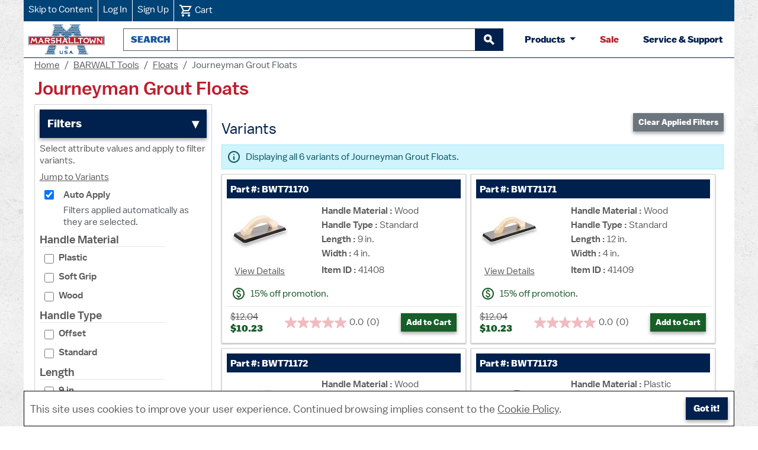

--- FILE ---
content_type: text/html; charset=utf-8
request_url: https://marshalltown.com/pro-4399-journeyman-grout-floats
body_size: 100758
content:



<!DOCTYPE html>
<html lang="en">
<head>    
    <!--Google Tag Manager Data Layer-->
    <script>
        window.dataLayer = window.dataLayer || [];
    </script>

    
<script>
    dataLayer.push({'accountType': 'guest'});
</script>
    
    
    
            <script>
                // Push variants list view event to dataLayer
                window.dataLayer.push({
                    'event': 'view_item_list',
                    'ecommerce': {
                        'item_list_name': 'variants - Journeyman Grout Floats',
                        'item_list_id': '4399',
                        'items': [{"item_name":"Journeyman Grout Floats","item_id":"41408","price":10.23,"item_variant":"BWT71170","item_brand":"MARSHALLTOWN","item_list_name":"variants - Journeyman Grout Floats","item_list_id":"4399","index":1},{"item_name":"Journeyman Grout Floats","item_id":"41409","price":10.23,"item_variant":"BWT71171","item_brand":"MARSHALLTOWN","item_list_name":"variants - Journeyman Grout Floats","item_list_id":"4399","index":2},{"item_name":"Journeyman Grout Floats","item_id":"41410","price":9.27,"item_variant":"BWT71172","item_brand":"MARSHALLTOWN","item_list_name":"variants - Journeyman Grout Floats","item_list_id":"4399","index":3},{"item_name":"Journeyman Grout Floats","item_id":"41411","price":9.27,"item_variant":"BWT71173","item_brand":"MARSHALLTOWN","item_list_name":"variants - Journeyman Grout Floats","item_list_id":"4399","index":4},{"item_name":"Journeyman Grout Floats","item_id":"41415","price":9.40,"item_variant":"BWT71177","item_brand":"MARSHALLTOWN","item_list_name":"variants - Journeyman Grout Floats","item_list_id":"4399","index":5},{"item_name":"Journeyman Grout Floats","item_id":"41416","price":9.40,"item_variant":"BWT71178","item_brand":"MARSHALLTOWN","item_list_name":"variants - Journeyman Grout Floats","item_list_id":"4399","index":6}]
                    }
                });
            </script>



    
    


        <!-- Google Tag Manager -->
        <script>
            (function(w,d,s,l,i){w[l]=w[l]||[];w[l].push({'gtm.start':
            new Date().getTime(),event:'gtm.js'});var f=d.getElementsByTagName(s)[0],
            j=d.createElement(s),dl=l!='dataLayer'?'&l='+l:'';j.async=true;j.src=
            'https://www.googletagmanager.com/gtm.js?id='+i+dl;f.parentNode.insertBefore(j,f);
            })(window,document,'script','dataLayer','GTM-MHNRL2D');
        </script>
        <!-- Facebook Meta Pixel -->


<script>
    !function(f,b,e,v,n,t,s)
    {if(f.fbq)return;n=f.fbq=function(){n.callMethod?
    n.callMethod.apply(n,arguments):n.queue.push(arguments)};
    if(!f._fbq)f._fbq=n;n.push=n;n.loaded=!0;n.version='2.0';
    n.queue=[];t=b.createElement(e);t.async=!0;
    t.src=v;s=b.getElementsByTagName(e)[0];
    s.parentNode.insertBefore(t,s)}(window, document,'script',
    'https://connect.facebook.net/en_US/fbevents.js');

    fbq('init', '1778275416372725');
    fbq('track', 'PageView');
</script>
<noscript>
    <img height="1" width="1" style="display:none" src="https://www.facebook.com/tr?id=1778275416372725&amp;ev=PageView&amp;noscript=1" alt=""/>
</noscript>


    <title>Journeyman Grout Floats - MARSHALLTOWN&#174;</title>

    
    
    

    <script type="application/ld+json">
    {
        "@context": "https://schema.org/",
        "@type": "ProductGroup",
        "name": "Journeyman Grout Floats",
        "description": "The BARWALT Journeyman Grout Floats are the ideal tiling tool to use for applying and smoothing grout. Choose from a variety of float styles, handle materials, and handle style to find the right fit for your next tiling project. ",
        "url": "https://marshalltown.com/pro-4399-journeyman-grout-floats",
        "brand": {
            "@type": "Brand",
            "name": "MARSHALLTOWN"
        },
        "productGroupID": "4399",

        "variesBy": [

            "Handle Material",
                
            "Handle Type",
                
            "Length",
                
            "Width"
                        ],
                    "hasVariant": [

            {
                "@type": "Product",
                "name": "Journeyman Grout Floats",

                "description": "The BARWALT Journeyman Grout Floats are the ideal tiling tool to use for applying and smoothing grout. Choose from a variety of float styles, handle materials, and handle style to find the right fit for your next tiling project. ",
                                    "sku": "41408",

                "gtin": "735883711704",
                    
                "mpn": "BWT71170",
                    
                "image": "https://marshalltown-ecommerce.azureedge.net/mtproductimages/41408_100_100.jpg",
                                    "url": "https://marshalltown.com/pro-4399-journeyman-grout-floats?variantItemId=41408",
                "brand": {
                    "@type": "Brand",
                    "name": "MARSHALLTOWN"
                },

                "additionalProperty": [
                    {
                                "@type": "PropertyValue",
                                "name": "Handle Material",
                                "value": "Wood"
                            },
                {
                                "@type": "PropertyValue",
                                "name": "Handle Type",
                                "value": "Standard"
                            },
                {
                                "@type": "PropertyValue",
                                "name": "Length",
                                "value": "9 in."
                            },
                {
                                "@type": "PropertyValue",
                                "name": "Width",
                                "value": "4 in."
                            }
                ],
                        
                "weight": {
                    "@type": "QuantitativeValue",
                    "value": 0.90,
                    "unitCode": "LBR"
                },
                    
                "depth": {
                    "@type": "QuantitativeValue",
                    "value": 9.10,
                    "unitCode": "INH"
                },
                "width": {
                    "@type": "QuantitativeValue",
                    "value": 4.20,
                    "unitCode": "INH"
                },
                "height": {
                    "@type": "QuantitativeValue",
                    "value": 3.75,
                    "unitCode": "INH"
                },
                                        "offers": {
                    "@type": "Offer",
                    "url": "https://marshalltown.com/pro-4399-journeyman-grout-floats?variantItemId=41408",
                    "priceCurrency": "USD",

                    "price": "10.23",
                                            "priceValidUntil": "2026-01-31",

                    "priceSpecification": {
                        "@type": "PriceSpecification",
                        "price": "12.04",
                        "priceType": "https://schema.org/StrikethroughPrice",
                        "priceCurrency": "USD"
                    },
                                                "availability": "https://schema.org/InStock",
                    "itemCondition": "https://schema.org/NewCondition",
                    "seller": {
                        "@type": "Organization",
                        "name": "MARSHALLTOWN"
                    },
                    "shippingDetails": [
                        {
                            "@type": "OfferShippingDetails",
                            "shippingDestination": {
                                "@type": "DefinedRegion",
                                "addressCountry": "US"
                            },
                            "weight": {
                                "@type":"QuantitativeValue",
                                "value": 0.90,
                                "unitCode": "LBR"
                            }
                        }
                    ],
                    "hasMerchantReturnPolicy": {
                        "@type": "MerchantReturnPolicy",
                        "applicableCountry": "US",
                        "returnPolicyCategory": "https://schema.org/MerchantReturnFiniteReturnWindow",
                        "merchantReturnDays": 30,
                        "refundType":"https://schema.org/FullRefund",
                        "returnMethod": "https://schema.org/ReturnByMail",
                        "returnFees": "https://schema.org/ReturnFeesCustomerResponsibility"
                    }
                }
            },
                
            {
                "@type": "Product",
                "name": "Journeyman Grout Floats",

                "description": "The BARWALT Journeyman Grout Floats are the ideal tiling tool to use for applying and smoothing grout. Choose from a variety of float styles, handle materials, and handle style to find the right fit for your next tiling project. ",
                                    "sku": "41409",

                "gtin": "735883711711",
                    
                "mpn": "BWT71171",
                    
                "image": "https://marshalltown-ecommerce.azureedge.net/mtproductimages/41409_100_100.jpg",
                                    "url": "https://marshalltown.com/pro-4399-journeyman-grout-floats?variantItemId=41409",
                "brand": {
                    "@type": "Brand",
                    "name": "MARSHALLTOWN"
                },

                "additionalProperty": [
                    {
                                "@type": "PropertyValue",
                                "name": "Handle Material",
                                "value": "Wood"
                            },
                {
                                "@type": "PropertyValue",
                                "name": "Handle Type",
                                "value": "Standard"
                            },
                {
                                "@type": "PropertyValue",
                                "name": "Length",
                                "value": "12 in."
                            },
                {
                                "@type": "PropertyValue",
                                "name": "Width",
                                "value": "4 in."
                            }
                ],
                        
                "weight": {
                    "@type": "QuantitativeValue",
                    "value": 0.83,
                    "unitCode": "LBR"
                },
                    
                "depth": {
                    "@type": "QuantitativeValue",
                    "value": 12.12,
                    "unitCode": "INH"
                },
                "width": {
                    "@type": "QuantitativeValue",
                    "value": 4.00,
                    "unitCode": "INH"
                },
                "height": {
                    "@type": "QuantitativeValue",
                    "value": 3.75,
                    "unitCode": "INH"
                },
                                        "offers": {
                    "@type": "Offer",
                    "url": "https://marshalltown.com/pro-4399-journeyman-grout-floats?variantItemId=41409",
                    "priceCurrency": "USD",

                    "price": "10.23",
                                            "priceValidUntil": "2026-01-31",

                    "priceSpecification": {
                        "@type": "PriceSpecification",
                        "price": "12.04",
                        "priceType": "https://schema.org/StrikethroughPrice",
                        "priceCurrency": "USD"
                    },
                                                "availability": "https://schema.org/InStock",
                    "itemCondition": "https://schema.org/NewCondition",
                    "seller": {
                        "@type": "Organization",
                        "name": "MARSHALLTOWN"
                    },
                    "shippingDetails": [
                        {
                            "@type": "OfferShippingDetails",
                            "shippingDestination": {
                                "@type": "DefinedRegion",
                                "addressCountry": "US"
                            },
                            "weight": {
                                "@type":"QuantitativeValue",
                                "value": 0.83,
                                "unitCode": "LBR"
                            }
                        }
                    ],
                    "hasMerchantReturnPolicy": {
                        "@type": "MerchantReturnPolicy",
                        "applicableCountry": "US",
                        "returnPolicyCategory": "https://schema.org/MerchantReturnFiniteReturnWindow",
                        "merchantReturnDays": 30,
                        "refundType":"https://schema.org/FullRefund",
                        "returnMethod": "https://schema.org/ReturnByMail",
                        "returnFees": "https://schema.org/ReturnFeesCustomerResponsibility"
                    }
                }
            },
                
            {
                "@type": "Product",
                "name": "Journeyman Grout Floats",

                "description": "The BARWALT Journeyman Grout Floats are the ideal tiling tool to use for applying and smoothing grout. Choose from a variety of float styles, handle materials, and handle style to find the right fit for your next tiling project. ",
                                    "sku": "41410",

                "gtin": "735883711728",
                    
                "mpn": "BWT71172",
                    
                "image": "https://marshalltown-ecommerce.azureedge.net/mtproductimages/41410_100_100.jpg",
                                    "url": "https://marshalltown.com/pro-4399-journeyman-grout-floats?variantItemId=41410",
                "brand": {
                    "@type": "Brand",
                    "name": "MARSHALLTOWN"
                },

                "additionalProperty": [
                    {
                                "@type": "PropertyValue",
                                "name": "Handle Material",
                                "value": "Wood"
                            },
                {
                                "@type": "PropertyValue",
                                "name": "Handle Type",
                                "value": "Offset"
                            },
                {
                                "@type": "PropertyValue",
                                "name": "Length",
                                "value": "12 in."
                            },
                {
                                "@type": "PropertyValue",
                                "name": "Width",
                                "value": "3 in."
                            }
                ],
                        
                "weight": {
                    "@type": "QuantitativeValue",
                    "value": 0.69,
                    "unitCode": "LBR"
                },
                    
                "depth": {
                    "@type": "QuantitativeValue",
                    "value": 12.12,
                    "unitCode": "INH"
                },
                "width": {
                    "@type": "QuantitativeValue",
                    "value": 3.75,
                    "unitCode": "INH"
                },
                "height": {
                    "@type": "QuantitativeValue",
                    "value": 3.12,
                    "unitCode": "INH"
                },
                                        "offers": {
                    "@type": "Offer",
                    "url": "https://marshalltown.com/pro-4399-journeyman-grout-floats?variantItemId=41410",
                    "priceCurrency": "USD",

                    "price": "9.27",
                                            "priceValidUntil": "2026-01-31",

                    "priceSpecification": {
                        "@type": "PriceSpecification",
                        "price": "10.90",
                        "priceType": "https://schema.org/StrikethroughPrice",
                        "priceCurrency": "USD"
                    },
                                                "availability": "https://schema.org/InStock",
                    "itemCondition": "https://schema.org/NewCondition",
                    "seller": {
                        "@type": "Organization",
                        "name": "MARSHALLTOWN"
                    },
                    "shippingDetails": [
                        {
                            "@type": "OfferShippingDetails",
                            "shippingDestination": {
                                "@type": "DefinedRegion",
                                "addressCountry": "US"
                            },
                            "weight": {
                                "@type":"QuantitativeValue",
                                "value": 0.69,
                                "unitCode": "LBR"
                            }
                        }
                    ],
                    "hasMerchantReturnPolicy": {
                        "@type": "MerchantReturnPolicy",
                        "applicableCountry": "US",
                        "returnPolicyCategory": "https://schema.org/MerchantReturnFiniteReturnWindow",
                        "merchantReturnDays": 30,
                        "refundType":"https://schema.org/FullRefund",
                        "returnMethod": "https://schema.org/ReturnByMail",
                        "returnFees": "https://schema.org/ReturnFeesCustomerResponsibility"
                    }
                }
            },
                
            {
                "@type": "Product",
                "name": "Journeyman Grout Floats",

                "description": "The BARWALT Journeyman Grout Floats are the ideal tiling tool to use for applying and smoothing grout. Choose from a variety of float styles, handle materials, and handle style to find the right fit for your next tiling project. ",
                                    "sku": "41411",

                "gtin": "735883711735",
                    
                "mpn": "BWT71173",
                    
                "image": "https://marshalltown-ecommerce.azureedge.net/mtproductimages/41411_100_100.jpg",
                                    "url": "https://marshalltown.com/pro-4399-journeyman-grout-floats?variantItemId=41411",
                "brand": {
                    "@type": "Brand",
                    "name": "MARSHALLTOWN"
                },

                "additionalProperty": [
                    {
                                "@type": "PropertyValue",
                                "name": "Handle Material",
                                "value": "Plastic"
                            },
                {
                                "@type": "PropertyValue",
                                "name": "Handle Type",
                                "value": "Offset"
                            },
                {
                                "@type": "PropertyValue",
                                "name": "Length",
                                "value": "9 in."
                            },
                {
                                "@type": "PropertyValue",
                                "name": "Width",
                                "value": "4 in."
                            }
                ],
                        
                "weight": {
                    "@type": "QuantitativeValue",
                    "value": 0.90,
                    "unitCode": "LBR"
                },
                    
                "depth": {
                    "@type": "QuantitativeValue",
                    "value": 11.75,
                    "unitCode": "INH"
                },
                "width": {
                    "@type": "QuantitativeValue",
                    "value": 3.75,
                    "unitCode": "INH"
                },
                "height": {
                    "@type": "QuantitativeValue",
                    "value": 3.50,
                    "unitCode": "INH"
                },
                                        "offers": {
                    "@type": "Offer",
                    "url": "https://marshalltown.com/pro-4399-journeyman-grout-floats?variantItemId=41411",
                    "priceCurrency": "USD",

                    "price": "9.27",
                                            "priceValidUntil": "2026-01-31",

                    "priceSpecification": {
                        "@type": "PriceSpecification",
                        "price": "10.90",
                        "priceType": "https://schema.org/StrikethroughPrice",
                        "priceCurrency": "USD"
                    },
                                                "availability": "https://schema.org/InStock",
                    "itemCondition": "https://schema.org/NewCondition",
                    "seller": {
                        "@type": "Organization",
                        "name": "MARSHALLTOWN"
                    },
                    "shippingDetails": [
                        {
                            "@type": "OfferShippingDetails",
                            "shippingDestination": {
                                "@type": "DefinedRegion",
                                "addressCountry": "US"
                            },
                            "weight": {
                                "@type":"QuantitativeValue",
                                "value": 0.90,
                                "unitCode": "LBR"
                            }
                        }
                    ],
                    "hasMerchantReturnPolicy": {
                        "@type": "MerchantReturnPolicy",
                        "applicableCountry": "US",
                        "returnPolicyCategory": "https://schema.org/MerchantReturnFiniteReturnWindow",
                        "merchantReturnDays": 30,
                        "refundType":"https://schema.org/FullRefund",
                        "returnMethod": "https://schema.org/ReturnByMail",
                        "returnFees": "https://schema.org/ReturnFeesCustomerResponsibility"
                    }
                }
            },
                
            {
                "@type": "Product",
                "name": "Journeyman Grout Floats",

                "description": "The BARWALT Journeyman Grout Floats are the ideal tiling tool to use for applying and smoothing grout. Choose from a variety of float styles, handle materials, and handle style to find the right fit for your next tiling project. ",
                                    "sku": "41415",

                "gtin": "735883711773",
                    
                "mpn": "BWT71177",
                    
                "image": "https://marshalltown-ecommerce.azureedge.net/mtproductimages/41415_100_100.jpg",
                                    "url": "https://marshalltown.com/pro-4399-journeyman-grout-floats?variantItemId=41415",
                "brand": {
                    "@type": "Brand",
                    "name": "MARSHALLTOWN"
                },

                "additionalProperty": [
                    {
                                "@type": "PropertyValue",
                                "name": "Handle Material",
                                "value": "Soft Grip"
                            },
                {
                                "@type": "PropertyValue",
                                "name": "Handle Type",
                                "value": "Offset"
                            },
                {
                                "@type": "PropertyValue",
                                "name": "Length",
                                "value": "12 in."
                            },
                {
                                "@type": "PropertyValue",
                                "name": "Width",
                                "value": "3 in."
                            }
                ],
                        
                "weight": {
                    "@type": "QuantitativeValue",
                    "value": 0.90,
                    "unitCode": "LBR"
                },
                    
                "depth": {
                    "@type": "QuantitativeValue",
                    "value": 17.90,
                    "unitCode": "INH"
                },
                "width": {
                    "@type": "QuantitativeValue",
                    "value": 12.00,
                    "unitCode": "INH"
                },
                "height": {
                    "@type": "QuantitativeValue",
                    "value": 1.20,
                    "unitCode": "INH"
                },
                                        "offers": {
                    "@type": "Offer",
                    "url": "https://marshalltown.com/pro-4399-journeyman-grout-floats?variantItemId=41415",
                    "priceCurrency": "USD",

                    "price": "9.40",
                                            "priceValidUntil": "2026-01-31",

                    "priceSpecification": {
                        "@type": "PriceSpecification",
                        "price": "11.06",
                        "priceType": "https://schema.org/StrikethroughPrice",
                        "priceCurrency": "USD"
                    },
                                                "availability": "https://schema.org/InStock",
                    "itemCondition": "https://schema.org/NewCondition",
                    "seller": {
                        "@type": "Organization",
                        "name": "MARSHALLTOWN"
                    },
                    "shippingDetails": [
                        {
                            "@type": "OfferShippingDetails",
                            "shippingDestination": {
                                "@type": "DefinedRegion",
                                "addressCountry": "US"
                            },
                            "weight": {
                                "@type":"QuantitativeValue",
                                "value": 0.90,
                                "unitCode": "LBR"
                            }
                        }
                    ],
                    "hasMerchantReturnPolicy": {
                        "@type": "MerchantReturnPolicy",
                        "applicableCountry": "US",
                        "returnPolicyCategory": "https://schema.org/MerchantReturnFiniteReturnWindow",
                        "merchantReturnDays": 30,
                        "refundType":"https://schema.org/FullRefund",
                        "returnMethod": "https://schema.org/ReturnByMail",
                        "returnFees": "https://schema.org/ReturnFeesCustomerResponsibility"
                    }
                }
            },
                
            {
                "@type": "Product",
                "name": "Journeyman Grout Floats",

                "description": "The BARWALT Journeyman Grout Floats are the ideal tiling tool to use for applying and smoothing grout. Choose from a variety of float styles, handle materials, and handle style to find the right fit for your next tiling project. ",
                                    "sku": "41416",

                "gtin": "735883711780",
                    
                "mpn": "BWT71178",
                    
                "image": "https://marshalltown-ecommerce.azureedge.net/mtproductimages/41416_100_100.jpg",
                                    "url": "https://marshalltown.com/pro-4399-journeyman-grout-floats?variantItemId=41416",
                "brand": {
                    "@type": "Brand",
                    "name": "MARSHALLTOWN"
                },

                "additionalProperty": [
                    {
                                "@type": "PropertyValue",
                                "name": "Handle Material",
                                "value": "Soft Grip"
                            },
                {
                                "@type": "PropertyValue",
                                "name": "Handle Type",
                                "value": "Offset"
                            },
                {
                                "@type": "PropertyValue",
                                "name": "Length",
                                "value": "11.5 in."
                            },
                {
                                "@type": "PropertyValue",
                                "name": "Width",
                                "value": "2.75 in."
                            }
                ],
                        
                "weight": {
                    "@type": "QuantitativeValue",
                    "value": 0.90,
                    "unitCode": "LBR"
                },
                    
                "depth": {
                    "@type": "QuantitativeValue",
                    "value": 11.50,
                    "unitCode": "INH"
                },
                "width": {
                    "@type": "QuantitativeValue",
                    "value": 4.00,
                    "unitCode": "INH"
                },
                "height": {
                    "@type": "QuantitativeValue",
                    "value": 1.30,
                    "unitCode": "INH"
                },
                                        "offers": {
                    "@type": "Offer",
                    "url": "https://marshalltown.com/pro-4399-journeyman-grout-floats?variantItemId=41416",
                    "priceCurrency": "USD",

                    "price": "9.40",
                                            "priceValidUntil": "2026-01-31",

                    "priceSpecification": {
                        "@type": "PriceSpecification",
                        "price": "11.06",
                        "priceType": "https://schema.org/StrikethroughPrice",
                        "priceCurrency": "USD"
                    },
                                                "availability": "https://schema.org/InStock",
                    "itemCondition": "https://schema.org/NewCondition",
                    "seller": {
                        "@type": "Organization",
                        "name": "MARSHALLTOWN"
                    },
                    "shippingDetails": [
                        {
                            "@type": "OfferShippingDetails",
                            "shippingDestination": {
                                "@type": "DefinedRegion",
                                "addressCountry": "US"
                            },
                            "weight": {
                                "@type":"QuantitativeValue",
                                "value": 0.90,
                                "unitCode": "LBR"
                            }
                        }
                    ],
                    "hasMerchantReturnPolicy": {
                        "@type": "MerchantReturnPolicy",
                        "applicableCountry": "US",
                        "returnPolicyCategory": "https://schema.org/MerchantReturnFiniteReturnWindow",
                        "merchantReturnDays": 30,
                        "refundType":"https://schema.org/FullRefund",
                        "returnMethod": "https://schema.org/ReturnByMail",
                        "returnFees": "https://schema.org/ReturnFeesCustomerResponsibility"
                    }
                }
            }
                        ],
        "offers": {
            "@type": "AggregateOffer",
            "priceCurrency": "USD",
            "offerCount": 6,

            "lowPrice": "10.90",
            "highPrice": "12.04",
                                "seller": {
                "@type": "Organization",
                "name": "MARSHALLTOWN",
                "url": "https://marshalltown.com",
                "logo": "https://marshalltown.com/images/logos/marshalltown-primary.png",
                "sameAs": [
                    "https://www.facebook.com/MarshalltownCompany",
                    "https://twitter.com/MARSHALLTOWN_US",
                    "https://www.instagram.com/marshalltowncompany/",
                    "https://www.youtube.com/user/MarshalltownCompany"
                ]
            }
        }
    }
    </script>




    <meta http-equiv="content-type" content="text/html;charset=UTF-8;">
    <meta name="description" content="The BARWALT Journeyman Floats are the ideal tiling tool to use for applying and smoothing grout.">
    <meta name="keywords" content="BARWALT Journeyman Float, Float, Tile Float, Tiling Tools">
    <meta name="viewport" content="width=device-width, initial-scale=1">
    <meta name="robots" content="index, follow, max-image-preview:large, max-snippet:-1, max-video-preview:-1">
    <meta property="og:image" content="https://marshalltown.com/images/logos/marshalltown-open-graph.jpeg">
    <meta property="og:image:alt " content="MARSHALLTOWN logo featuring a large 'M' in blue and the brand name 'MARSHALLTOWN' in bold red lettering across the center, with 'U.S.A.' underneath.">
    <meta name="twitter:image" content="https://marshalltown.com/images/logos/marshalltown-open-graph.webp">
    <meta name="twitter:card" content="summary_large_image">
    <meta name="twitter:site" content="@MARSHALLTOWN_US">
    <meta name="twitter:creator" content="@MARSHALLTOWN_US">
    <meta name="twitter:title" content="MARSHALLTOWN® - Professional Quality Tools for All">
    <meta name="twitter:image:alt " content="MARSHALLTOWN logo featuring a large 'M' in blue and the brand name 'MARSHALLTOWN' in bold red lettering across the center, with 'U.S.A.' underneath.">
    <meta name="twitter:domain" content="marshalltown.com">

    <link href="/videoplayer/build/ableplayer.min.css" rel="stylesheet" type="text/css" />
<link href="/imagegallery/carousel.thumbs.css" rel="stylesheet" type="text/css" />
<link href="/imagegallery/carousel.css" rel="stylesheet" type="text/css" />
<link href="/imagegallery/fancybox.css" rel="stylesheet" type="text/css" />
<link href="/lib/jquery-ui/jquery-ui-1.12.1.custom/jquery-ui.min.css" rel="stylesheet" type="text/css" />
<link href="/scss/mt.min.css?v=2026.01.20.2" rel="stylesheet" type="text/css" />
<link href="/css/mt-styles.css?v=2026.01.20.2" rel="stylesheet" type="text/css" />
<link href="/css/mt-print.css?v=2026.01.20.2" rel="stylesheet" type="text/css" media="print"/>

    <script src="/js/mt-google-analytics.js?v=2026.01.20.2"></script>

    

    <link rel="shortcut icon" href="/images/primary-marshalltown-favicon.ico" type="image/x-icon">
    <link rel="manifest" href="/manifest.json">
    <link rel="apple-touch-icon" sizes="114x114" href="/images/pwa/marshalltown-primary-icon-144x144.png">
    <link rel="apple-touch-icon" sizes="192x192" href="/images/pwa/marshalltown-primary-192x192.png">
    <link rel="apple-touch-icon" sizes="256x256" href="/images/pwa/marshalltown-primary-256x256.png">
    <link rel="apple-touch-icon" sizes="512x512" href="/images/pwa/marshalltown-metal-512x512.png">
    <link rel="apple-touch-icon" sizes="1024x1024" href="/images/pwa/marshalltown-metal-1024x1024.png">
    <meta name="apple-mobile-web-app-capable" content="yes">
    <meta name="apple-mobile-web-app-status-bar-style" content="default">
    <meta name="apple-mobile-web-app-title" content="MARSHALLTOWN">
    <meta name="mobile-web-app-capable" content="yes">
    <meta name="theme-color" content="#004377">
    <meta name="application-name" content="MARSHALLTOWN">

    

        <style>
            .header-links-wrapper,
            .header.minimum-layout,
            .trusted-store {
                background-color: #004377 !important;
            }
        </style>
    <script src="https://challenges.cloudflare.com/turnstile/v0/api.js" async defer></script>

        <script async src="https://apps.bazaarvoice.com/deployments/marshalltown/main_site/production/en_US/bv.js"></script>

    
    
    


</head>
<body>

    <noscript>
        <iframe src="https://www.googletagmanager.com/ns.html?id=GTM-MHNRL2D"
                height="0" width="0" style="display:none;visibility:hidden">
        </iframe>
    </noscript>














<header id="top">
    
<div class="header-links-wrapper">
    <nav aria-label="account and cart links" class="header-links">
        <a href="#main">Skip to Content</a>

            <a href="/login">Log In</a>
            <a href="/signup">Sign Up</a>

        <a href="/cart">
            <img src="/icons/cart.svg" alt="" height="24" width="24" />
            <span>
                Cart

            </span>
        </a>
    </nav>
</div>

    <nav aria-label="search and products" class="header px-2">
        <a class="mt-header-logo mx-auto ms-md-0 me-md-2" href="/">
            <img alt="MARSHALLTOWN homepage" src="/images/logos/marshalltown-primary.png" width="129" height="51">
        </a>
        <div class="search-box store-search-box" style="max-width: 655px; min-width: 250px;">
            
<form method="get" id="small-search-box-form" action="/search">
    <div id="underneath" style="position: relative; left: 0; top: 0"></div>
    <div class="input-group">
        <label id="azure-autocomplete-label" for="azure-autocomplete" class="input-group-text">Search</label>
        <input id="azure-autocomplete" type="text" class="form-control" name="q" maxlength="100" role="combobox"
               aria-autocomplete="list"
               aria-haspopup="true"
               aria-expanded="false"
               aria-controls="ui-id-1" />
        <button id="btnSubmit" type="submit" class="btn btn-primary btn-outline-secondary" aria-label="begin search">
            <svg xmlns="http://www.w3.org/2000/svg" height="1.4em" viewBox="0 0 24 24" width="1.4em" fill="#FFFFFF" aria-hidden="true" focusable="false">
                <path aria-hidden="true" d="M0 0h24v24H0z" fill="none" />
                <path aria-hidden="true" d="M15.5 14h-.79l-.28-.27C15.41 12.59 16 11.11 16 9.5 16 5.91 13.09 3 9.5 3S3 5.91 3 9.5 5.91 16 9.5 16c1.61 0 3.09-.59 4.23-1.57l.27.28v.79l5 4.99L20.49 19l-4.99-5zm-6 0C7.01 14 5 11.99 5 9.5S7.01 5 9.5 5 14 7.01 14 9.5 11.99 14 9.5 14z"
                      stroke="white" stroke-width="2" />
            </svg>
        </button>
    </div>
</form>

        </div>

        
<div class="btn-group btn-products-group">
    <button class="btn btn-products dropdown-toggle" type="button" data-bs-toggle="dropdown" aria-haspopup="true" aria-expanded="false">
        Products
    </button>
    <div class="dropdown-menu header-category-menu shadow-4">
        <ul class="top-menu">
                        <li>
                            <a href="/cat-1260-archaeology">
                                Archaeology Tools
                            </a>
                        </li>
                        <li>
                            <a href="/cat-1229-asphalt">
                                Asphalt Tools
                            </a>
                        </li>
                        <li>
                            <a href="/cat-1783-barwalt-tools">
                                BARWALT Tools
                            </a>
                        </li>
                        <li>
                            <a href="/cat-1228-concrete">
                                Concrete Tools
                            </a>
                        </li>
                        <li>
                            <a href="/cat-1638-customizable-items">
                                Customizable Items
                            </a>
                        </li>
                        <li>
                            <a href="/cat-1872-dalluge-tools">
                                DALLUGE Tools
                            </a>
                        </li>
                        <li>
                            <a href="/cat-1864-dasco-pro-tools">
                                DASCO PRO Tools
                            </a>
                        </li>
                        <li>
                            <a href="/cat-1230-drywall-plastering-tools">
                                Drywall &amp; Plastering Tools
                            </a>
                        </li>
                        <li>
                            <a href="/cat-1232-eifs">
                                EIFS Tools
                            </a>
                        </li>
                        <li>
                            <a href="/cat-1231-flooring-tiling">
                                Flooring &amp; Tiling Tools
                            </a>
                        </li>
                        <li>
                            <a href="/cat-1226-masonry">
                                Masonry Tools
                            </a>
                        </li>
                        <li>
                            <a href="/cat-1467-merchandisegear">
                                Merchandise/Gear
                            </a>
                        </li>
                        <li>
                            <a href="/cat-1233-miscellaneous">
                                Miscellaneous Tools
                            </a>
                        </li>
                        <li>
                            <a href="/cat-1227-mixers">
                                Mixers
                            </a>
                        </li>
                        <li>
                            <a href="/newproducts">New Products</a>
                        </li>
                        <li>
                            <a href="/cat-1264-paint-wallcovering">
                                Paint &amp; Wallcovering Tools
                            </a>
                        </li>
                        <li>
                            <a href="/cat-1979-precast-tools">
                                Precast Tools
                            </a>
                        </li>
                        <li>
                            <a href="/cat-1540-software">
                                Software
                            </a>
                        </li>
                        <li>
                            <a href="/cat-1876-vaughan-tools">
                                VAUGHAN Tools
                            </a>
                        </li>
                        <li>
                            <a href="/cat-1661-wal-board-tools">
                                WAL-BOARD TOOLS
                            </a>
                        </li>
                        <li>
                            <a href="/cat-1619-winter-tools">
                                Winter Tools
                            </a>
                        </li>
        </ul>
    </div>
</div>

    <a class="btn-like mt-text-red" href="/sale">Sale</a>


        <a href="/contactus" class="btn-like mt-text-blue">Service & Support</a>
    </nav>
</header>


    
<nav aria-label="breadcrumb" class="breadcrumb-wrapper">
    <ol class="breadcrumb">
        <li class="breadcrumb-item">
            <a class="underline" href="/">Home</a>
        </li>

                <li class="breadcrumb-item">
                    <a href="https://marshalltown.com/cat-1783-barwalt-tools" class="underline">BARWALT Tools</a>
                </li>
                <li class="breadcrumb-item">
                    <a href="https://marshalltown.com/cat-1806-floats" class="underline">Floats</a>
                </li>
                <li class="breadcrumb-item active" aria-current="page">Journeyman Grout Floats</li>
    </ol>
</nav>

<!-- Schema.org breadcrumb markup for SEO -->
<script type="application/ld+json">
    {
        "@context": "https://schema.org",
        "@type": "BreadcrumbList",
        "itemListElement": [
            {
                "@type": "ListItem",
                "position": 1,
                "name": "Home",
                "item": "https://marshalltown.com/"
            }
            
,

                    {
                        "@type": "ListItem",
                        "position": 2,
                        "name": "BARWALT Tools",
                        "item": "https://marshalltown.com/cat-1783-barwalt-tools"
                    }
                    ,
                
                    {
                        "@type": "ListItem",
                        "position": 3,
                        "name": "Floats",
                        "item": "https://marshalltown.com/cat-1806-floats"
                    }
                    ,
                
                    {
                        "@type": "ListItem",
                        "position": 4,
                        "name": "Journeyman Grout Floats",
                        "item": "https://marshalltown.com/pro-4399-journeyman-grout-floats"
                    }
                    
                        ]
    }
</script>


<div class="main-wrapper">
    

    <main id="main">
        




<div class="page">
    <h1>Journeyman Grout Floats</h1>
    <div class="mt-variants-list">
        <section id="filters" class="mt-variants-list__filters" aria-label="product variant filters">
            <div class="mt-variants-list__filter-wrap">
                <form data-variantslist="filter-form" method="post" action="/pro-4399-journeyman-grout-floats">
                    <input type="hidden" name="productId" value="4399">
                    <button data-expandable="filters-collapsable" aria-expanded="true" type="button"
                            class="btn btn-primary w-100 mb-2 d-flex justify-content-between align-items-center" style="font-size: 1.2em;">
                        Filters <span class="expandable-icon" style="font-size: 1.2em;"></span>
                    </button>
                    <div id="filters-collapsable" aria-hidden="false" class="expandable">
                        <p class="mb-2">
                            Select attribute values and apply to filter variants.
                        </p>
                        <div class="mb-2">
                            <a href="#variants" class="underline">Jump to Variants</a>
                        </div>
                        <div class="form-check form-switch form-group">
                            <input id="autoApplySwitch" name="autoApplyFilters" type="checkbox" value="true" class="form-check-input"
                                   aria-describedby="autoApplyHelp" data-variantslist="auto-apply-switch" checked>
                            <label class="form-check-label mb-0" for="autoApplySwitch">Auto Apply</label>
                            <div id="autoApplyHelp" class="form-text text-muted" aria-live="polite">
Filters applied automatically as they are selected.                            </div>
                        </div>

                            <fieldset>
                                <legend class="mt-variants-list__filters-legend">Handle Material</legend>

                                    <div class="mt-variants-list__filters-form-group form-group form-check">
                                        <input name="filters[0].ValueId" value="16600" type="hidden">
                                        <input name="filters[0].AttributeId" value="4462" type="hidden">
                                        <input name="filters[0].AttributeName" value="Handle Material" type="hidden">
                                        <input name="filters[0].ProductId" value="4399" type="hidden">
                                        <input id="Filters_[0]__IsSelected" name="filters[0].IsSelected" data-variantslist="attribute-value-checkbox" type="checkbox"
                                               class="form-check-input" value="true" >
                                        <label for="Filters_[0]__IsSelected" class="form-check-label" style="line-height: 1.5em; margin-top: -.1em;">
                                            Plastic
                                        </label>
                                    </div>
                                    <div class="mt-variants-list__filters-form-group form-group form-check">
                                        <input name="filters[1].ValueId" value="16568" type="hidden">
                                        <input name="filters[1].AttributeId" value="4462" type="hidden">
                                        <input name="filters[1].AttributeName" value="Handle Material" type="hidden">
                                        <input name="filters[1].ProductId" value="4399" type="hidden">
                                        <input id="Filters_[1]__IsSelected" name="filters[1].IsSelected" data-variantslist="attribute-value-checkbox" type="checkbox"
                                               class="form-check-input" value="true" >
                                        <label for="Filters_[1]__IsSelected" class="form-check-label" style="line-height: 1.5em; margin-top: -.1em;">
                                            Soft Grip
                                        </label>
                                    </div>
                                    <div class="mt-variants-list__filters-form-group form-group form-check">
                                        <input name="filters[2].ValueId" value="16617" type="hidden">
                                        <input name="filters[2].AttributeId" value="4462" type="hidden">
                                        <input name="filters[2].AttributeName" value="Handle Material" type="hidden">
                                        <input name="filters[2].ProductId" value="4399" type="hidden">
                                        <input id="Filters_[2]__IsSelected" name="filters[2].IsSelected" data-variantslist="attribute-value-checkbox" type="checkbox"
                                               class="form-check-input" value="true" >
                                        <label for="Filters_[2]__IsSelected" class="form-check-label" style="line-height: 1.5em; margin-top: -.1em;">
                                            Wood
                                        </label>
                                    </div>
                            </fieldset>
                            <fieldset>
                                <legend class="mt-variants-list__filters-legend">Handle Type</legend>

                                    <div class="mt-variants-list__filters-form-group form-group form-check">
                                        <input name="filters[3].ValueId" value="16562" type="hidden">
                                        <input name="filters[3].AttributeId" value="4458" type="hidden">
                                        <input name="filters[3].AttributeName" value="Handle Type" type="hidden">
                                        <input name="filters[3].ProductId" value="4399" type="hidden">
                                        <input id="Filters_[3]__IsSelected" name="filters[3].IsSelected" data-variantslist="attribute-value-checkbox" type="checkbox"
                                               class="form-check-input" value="true" >
                                        <label for="Filters_[3]__IsSelected" class="form-check-label" style="line-height: 1.5em; margin-top: -.1em;">
                                            Offset
                                        </label>
                                    </div>
                                    <div class="mt-variants-list__filters-form-group form-group form-check">
                                        <input name="filters[4].ValueId" value="16630" type="hidden">
                                        <input name="filters[4].AttributeId" value="4458" type="hidden">
                                        <input name="filters[4].AttributeName" value="Handle Type" type="hidden">
                                        <input name="filters[4].ProductId" value="4399" type="hidden">
                                        <input id="Filters_[4]__IsSelected" name="filters[4].IsSelected" data-variantslist="attribute-value-checkbox" type="checkbox"
                                               class="form-check-input" value="true" >
                                        <label for="Filters_[4]__IsSelected" class="form-check-label" style="line-height: 1.5em; margin-top: -.1em;">
                                            Standard
                                        </label>
                                    </div>
                            </fieldset>
                            <fieldset>
                                <legend class="mt-variants-list__filters-legend">Length</legend>

                                    <div class="mt-variants-list__filters-form-group form-group form-check">
                                        <input name="filters[5].ValueId" value="16614" type="hidden">
                                        <input name="filters[5].AttributeId" value="4465" type="hidden">
                                        <input name="filters[5].AttributeName" value="Length" type="hidden">
                                        <input name="filters[5].ProductId" value="4399" type="hidden">
                                        <input id="Filters_[5]__IsSelected" name="filters[5].IsSelected" data-variantslist="attribute-value-checkbox" type="checkbox"
                                               class="form-check-input" value="true" >
                                        <label for="Filters_[5]__IsSelected" class="form-check-label" style="line-height: 1.5em; margin-top: -.1em;">
                                            9&nbsp;in.
                                        </label>
                                    </div>
                                    <div class="mt-variants-list__filters-form-group form-group form-check">
                                        <input name="filters[6].ValueId" value="16653" type="hidden">
                                        <input name="filters[6].AttributeId" value="4465" type="hidden">
                                        <input name="filters[6].AttributeName" value="Length" type="hidden">
                                        <input name="filters[6].ProductId" value="4399" type="hidden">
                                        <input id="Filters_[6]__IsSelected" name="filters[6].IsSelected" data-variantslist="attribute-value-checkbox" type="checkbox"
                                               class="form-check-input" value="true" >
                                        <label for="Filters_[6]__IsSelected" class="form-check-label" style="line-height: 1.5em; margin-top: -.1em;">
                                            11 &frac12;&nbsp;in.
                                        </label>
                                    </div>
                                    <div class="mt-variants-list__filters-form-group form-group form-check">
                                        <input name="filters[7].ValueId" value="16594" type="hidden">
                                        <input name="filters[7].AttributeId" value="4465" type="hidden">
                                        <input name="filters[7].AttributeName" value="Length" type="hidden">
                                        <input name="filters[7].ProductId" value="4399" type="hidden">
                                        <input id="Filters_[7]__IsSelected" name="filters[7].IsSelected" data-variantslist="attribute-value-checkbox" type="checkbox"
                                               class="form-check-input" value="true" >
                                        <label for="Filters_[7]__IsSelected" class="form-check-label" style="line-height: 1.5em; margin-top: -.1em;">
                                            12&nbsp;in.
                                        </label>
                                    </div>
                            </fieldset>
                            <fieldset>
                                <legend class="mt-variants-list__filters-legend">Width</legend>

                                    <div class="mt-variants-list__filters-form-group form-group form-check">
                                        <input name="filters[8].ValueId" value="16639" type="hidden">
                                        <input name="filters[8].AttributeId" value="4476" type="hidden">
                                        <input name="filters[8].AttributeName" value="Width" type="hidden">
                                        <input name="filters[8].ProductId" value="4399" type="hidden">
                                        <input id="Filters_[8]__IsSelected" name="filters[8].IsSelected" data-variantslist="attribute-value-checkbox" type="checkbox"
                                               class="form-check-input" value="true" >
                                        <label for="Filters_[8]__IsSelected" class="form-check-label" style="line-height: 1.5em; margin-top: -.1em;">
                                            2 &frac34;&nbsp;in.
                                        </label>
                                    </div>
                                    <div class="mt-variants-list__filters-form-group form-group form-check">
                                        <input name="filters[9].ValueId" value="16580" type="hidden">
                                        <input name="filters[9].AttributeId" value="4476" type="hidden">
                                        <input name="filters[9].AttributeName" value="Width" type="hidden">
                                        <input name="filters[9].ProductId" value="4399" type="hidden">
                                        <input id="Filters_[9]__IsSelected" name="filters[9].IsSelected" data-variantslist="attribute-value-checkbox" type="checkbox"
                                               class="form-check-input" value="true" >
                                        <label for="Filters_[9]__IsSelected" class="form-check-label" style="line-height: 1.5em; margin-top: -.1em;">
                                            3&nbsp;in.
                                        </label>
                                    </div>
                                    <div class="mt-variants-list__filters-form-group form-group form-check">
                                        <input name="filters[10].ValueId" value="16564" type="hidden">
                                        <input name="filters[10].AttributeId" value="4476" type="hidden">
                                        <input name="filters[10].AttributeName" value="Width" type="hidden">
                                        <input name="filters[10].ProductId" value="4399" type="hidden">
                                        <input id="Filters_[10]__IsSelected" name="filters[10].IsSelected" data-variantslist="attribute-value-checkbox" type="checkbox"
                                               class="form-check-input" value="true" >
                                        <label for="Filters_[10]__IsSelected" class="form-check-label" style="line-height: 1.5em; margin-top: -.1em;">
                                            4&nbsp;in.
                                        </label>
                                    </div>
                            </fieldset>

                        <div class="mt-variants-list__filters-button-group button-group" style="display: flex; flex-direction: row-reverse; justify-content: space-between;">
                            <button type="submit" name="applyFilterOption" value="Apply" class="btn btn-sm btn-success">
                                Apply Filters
                            </button>
                            <button type="submit" name="applyFilterOption" value="Clear" class="btn btn-sm btn-secondary">
                                Clear Applied Filters
                            </button>
                        </div>
                    </div>
                <input name="__RequestVerificationToken" type="hidden" value="CfDJ8FpXKgq3XsxNldGSsYIsgT_IRqmJN4AStq4Lor-i0st6yDCAQ34TrbSIFh3na1YSDa3Ap6ot2z7hLYVVyGll_zWZN5B-LnBEKq2GTs53SiIXT_p9GgfURMptRItauwinxyHlZs_jbedr4SClOdxFnhw" /></form>
            </div>
        </section>
        <section id="variants" class="mt-variants-list__variants" aria-label="variants list">
            <div class="mt-title-flex">
                <h2 class="mtvh2bv">Variants</h2>
                <form data-variantslist="filter-form" method="post" action="/pro-4399-journeyman-grout-floats">
                    <input type="hidden" name="productId" value="4399">
                    <button type="submit" name="applyFilterOption" value="Clear" class="btn btn-sm btn-secondary">
                        Clear Applied Filters
                    </button>
                <input name="__RequestVerificationToken" type="hidden" value="CfDJ8FpXKgq3XsxNldGSsYIsgT_IRqmJN4AStq4Lor-i0st6yDCAQ34TrbSIFh3na1YSDa3Ap6ot2z7hLYVVyGll_zWZN5B-LnBEKq2GTs53SiIXT_p9GgfURMptRItauwinxyHlZs_jbedr4SClOdxFnhw" /></form>
            </div>
            <div id="filterAlert" role="alert" aria-live="polite">
                

<div class="alert alert-info ">
        <img src="/icons/info.svg" alt="" height="24" width="24" class="alert__icon" />
        <span> Displaying all 6 variants of Journeyman Grout Floats.</span>
</div>
            </div>
            <div class="mt-variants-list-wrapper">
                <div id="variantsList">
                    

<ul class="variant-box-container">

<li class="variant-box-wrapper shadow-1">
    <div class="variant-box">
        <div id="description-41408" class="description">
            <div id="part-number-41408" class="title">
                Part #: BWT71170
            </div>
            <div id="details-41408" class="picture-attributes">
                <a aria-describedby="part-number-41408" class="picture text-center underline" href="/pro-4399-journeyman-grout-floats?variantItemId=41408">
                    <img src="https://marshalltown-ecommerce.azureedge.net/mtproductimages/41408_100_100.jpg" width="100" height="100" alt="" class="mb-1">
                    View Details
                </a>
                <ul class="attribute-info">
                        <li>
                            <span class="label-like">Handle Material : </span> Wood
                        </li>
                        <li>
                            <span class="label-like">Handle Type : </span> Standard
                        </li>
                        <li>
                            <span class="label-like">Length : </span> 9&nbsp;in.
                        </li>
                        <li>
                            <span class="label-like">Width : </span> 4&nbsp;in.
                        </li>

                    <li class="mt-1">
                        <span class="label-like">Item ID : </span> 41408
                    </li>

                </ul>
            </div>
        </div>
        
<div class="text-left">







<div class="alert alert-success mt-alert-quiet">
        <img src="/icons/paid.svg" alt="" height="24" width="24" class="alert__icon" />
        <span> 15% off promotion.</span>
</div>

</div>
        <div class="variant-box_price">
                <div id="price-41408" class="price">
                    <del class="me-2">
                        <span class="visually-hidden">original price: </span>$12.04
                    </del>
                    <br/>
                    <span class="visually-hidden">discount price: </span><strong class="text-success">$10.23</strong>
                </div>

            <!-- Bazaarvoice Inline Rating -->
            <div data-bv-show="inline_rating"
                 data-bv-product-id="41408"
                 data-bv-redirect-url="/pro-4399-journeyman-grout-floats?variantItemId=41408">
            </div>

                <form method="post" data-variant-name="Journeyman Grout Floats" data-variant-id="41408" data-variant-price="10.23" data-variant-partnumber="BWT71170" data-variant-quantity="1" style="flex: 0 0 auto;" action="/addtocart">
                    <input name="productId" value="4399" type="hidden">
                    <input name="itemId" value="41408" type="hidden">
                    <input name="quantity" value="1" type="hidden">

                        <button type="submit" class="btn btn-sm btn-success"
                                aria-describedby="part-number-41408 price-41408">
                            Add to Cart
                        </button>
                <input name="__RequestVerificationToken" type="hidden" value="CfDJ8FpXKgq3XsxNldGSsYIsgT_IRqmJN4AStq4Lor-i0st6yDCAQ34TrbSIFh3na1YSDa3Ap6ot2z7hLYVVyGll_zWZN5B-LnBEKq2GTs53SiIXT_p9GgfURMptRItauwinxyHlZs_jbedr4SClOdxFnhw" /></form>
        </div>
    </div>
</li>

<li class="variant-box-wrapper shadow-1">
    <div class="variant-box">
        <div id="description-41409" class="description">
            <div id="part-number-41409" class="title">
                Part #: BWT71171
            </div>
            <div id="details-41409" class="picture-attributes">
                <a aria-describedby="part-number-41409" class="picture text-center underline" href="/pro-4399-journeyman-grout-floats?variantItemId=41409">
                    <img src="https://marshalltown-ecommerce.azureedge.net/mtproductimages/41409_100_100.jpg" width="100" height="100" alt="" class="mb-1">
                    View Details
                </a>
                <ul class="attribute-info">
                        <li>
                            <span class="label-like">Handle Material : </span> Wood
                        </li>
                        <li>
                            <span class="label-like">Handle Type : </span> Standard
                        </li>
                        <li>
                            <span class="label-like">Length : </span> 12&nbsp;in.
                        </li>
                        <li>
                            <span class="label-like">Width : </span> 4&nbsp;in.
                        </li>

                    <li class="mt-1">
                        <span class="label-like">Item ID : </span> 41409
                    </li>

                </ul>
            </div>
        </div>
        
<div class="text-left">







<div class="alert alert-success mt-alert-quiet">
        <img src="/icons/paid.svg" alt="" height="24" width="24" class="alert__icon" />
        <span> 15% off promotion.</span>
</div>

</div>
        <div class="variant-box_price">
                <div id="price-41409" class="price">
                    <del class="me-2">
                        <span class="visually-hidden">original price: </span>$12.04
                    </del>
                    <br/>
                    <span class="visually-hidden">discount price: </span><strong class="text-success">$10.23</strong>
                </div>

            <!-- Bazaarvoice Inline Rating -->
            <div data-bv-show="inline_rating"
                 data-bv-product-id="41409"
                 data-bv-redirect-url="/pro-4399-journeyman-grout-floats?variantItemId=41409">
            </div>

                <form method="post" data-variant-name="Journeyman Grout Floats" data-variant-id="41409" data-variant-price="10.23" data-variant-partnumber="BWT71171" data-variant-quantity="1" style="flex: 0 0 auto;" action="/addtocart">
                    <input name="productId" value="4399" type="hidden">
                    <input name="itemId" value="41409" type="hidden">
                    <input name="quantity" value="1" type="hidden">

                        <button type="submit" class="btn btn-sm btn-success"
                                aria-describedby="part-number-41409 price-41409">
                            Add to Cart
                        </button>
                <input name="__RequestVerificationToken" type="hidden" value="CfDJ8FpXKgq3XsxNldGSsYIsgT_IRqmJN4AStq4Lor-i0st6yDCAQ34TrbSIFh3na1YSDa3Ap6ot2z7hLYVVyGll_zWZN5B-LnBEKq2GTs53SiIXT_p9GgfURMptRItauwinxyHlZs_jbedr4SClOdxFnhw" /></form>
        </div>
    </div>
</li>

<li class="variant-box-wrapper shadow-1">
    <div class="variant-box">
        <div id="description-41410" class="description">
            <div id="part-number-41410" class="title">
                Part #: BWT71172
            </div>
            <div id="details-41410" class="picture-attributes">
                <a aria-describedby="part-number-41410" class="picture text-center underline" href="/pro-4399-journeyman-grout-floats?variantItemId=41410">
                    <img src="https://marshalltown-ecommerce.azureedge.net/mtproductimages/41410_100_100.jpg" width="100" height="100" alt="" class="mb-1">
                    View Details
                </a>
                <ul class="attribute-info">
                        <li>
                            <span class="label-like">Handle Material : </span> Wood
                        </li>
                        <li>
                            <span class="label-like">Handle Type : </span> Offset
                        </li>
                        <li>
                            <span class="label-like">Length : </span> 12&nbsp;in.
                        </li>
                        <li>
                            <span class="label-like">Width : </span> 3&nbsp;in.
                        </li>

                    <li class="mt-1">
                        <span class="label-like">Item ID : </span> 41410
                    </li>

                </ul>
            </div>
        </div>
        
<div class="text-left">







<div class="alert alert-success mt-alert-quiet">
        <img src="/icons/paid.svg" alt="" height="24" width="24" class="alert__icon" />
        <span> 15% off promotion.</span>
</div>

</div>
        <div class="variant-box_price">
                <div id="price-41410" class="price">
                    <del class="me-2">
                        <span class="visually-hidden">original price: </span>$10.90
                    </del>
                    <br/>
                    <span class="visually-hidden">discount price: </span><strong class="text-success">$9.27</strong>
                </div>

            <!-- Bazaarvoice Inline Rating -->
            <div data-bv-show="inline_rating"
                 data-bv-product-id="41410"
                 data-bv-redirect-url="/pro-4399-journeyman-grout-floats?variantItemId=41410">
            </div>

                <form method="post" data-variant-name="Journeyman Grout Floats" data-variant-id="41410" data-variant-price="9.27" data-variant-partnumber="BWT71172" data-variant-quantity="1" style="flex: 0 0 auto;" action="/addtocart">
                    <input name="productId" value="4399" type="hidden">
                    <input name="itemId" value="41410" type="hidden">
                    <input name="quantity" value="1" type="hidden">

                        <button type="submit" class="btn btn-sm btn-success"
                                aria-describedby="part-number-41410 price-41410">
                            Add to Cart
                        </button>
                <input name="__RequestVerificationToken" type="hidden" value="CfDJ8FpXKgq3XsxNldGSsYIsgT_IRqmJN4AStq4Lor-i0st6yDCAQ34TrbSIFh3na1YSDa3Ap6ot2z7hLYVVyGll_zWZN5B-LnBEKq2GTs53SiIXT_p9GgfURMptRItauwinxyHlZs_jbedr4SClOdxFnhw" /></form>
        </div>
    </div>
</li>

<li class="variant-box-wrapper shadow-1">
    <div class="variant-box">
        <div id="description-41411" class="description">
            <div id="part-number-41411" class="title">
                Part #: BWT71173
            </div>
            <div id="details-41411" class="picture-attributes">
                <a aria-describedby="part-number-41411" class="picture text-center underline" href="/pro-4399-journeyman-grout-floats?variantItemId=41411">
                    <img src="https://marshalltown-ecommerce.azureedge.net/mtproductimages/41411_100_100.jpg" width="100" height="100" alt="" class="mb-1">
                    View Details
                </a>
                <ul class="attribute-info">
                        <li>
                            <span class="label-like">Handle Material : </span> Plastic
                        </li>
                        <li>
                            <span class="label-like">Handle Type : </span> Offset
                        </li>
                        <li>
                            <span class="label-like">Length : </span> 9&nbsp;in.
                        </li>
                        <li>
                            <span class="label-like">Width : </span> 4&nbsp;in.
                        </li>

                    <li class="mt-1">
                        <span class="label-like">Item ID : </span> 41411
                    </li>

                </ul>
            </div>
        </div>
        
<div class="text-left">







<div class="alert alert-success mt-alert-quiet">
        <img src="/icons/paid.svg" alt="" height="24" width="24" class="alert__icon" />
        <span> 15% off promotion.</span>
</div>

</div>
        <div class="variant-box_price">
                <div id="price-41411" class="price">
                    <del class="me-2">
                        <span class="visually-hidden">original price: </span>$10.90
                    </del>
                    <br/>
                    <span class="visually-hidden">discount price: </span><strong class="text-success">$9.27</strong>
                </div>

            <!-- Bazaarvoice Inline Rating -->
            <div data-bv-show="inline_rating"
                 data-bv-product-id="41411"
                 data-bv-redirect-url="/pro-4399-journeyman-grout-floats?variantItemId=41411">
            </div>

                <form method="post" data-variant-name="Journeyman Grout Floats" data-variant-id="41411" data-variant-price="9.27" data-variant-partnumber="BWT71173" data-variant-quantity="1" style="flex: 0 0 auto;" action="/addtocart">
                    <input name="productId" value="4399" type="hidden">
                    <input name="itemId" value="41411" type="hidden">
                    <input name="quantity" value="1" type="hidden">

                        <button type="submit" class="btn btn-sm btn-success"
                                aria-describedby="part-number-41411 price-41411">
                            Add to Cart
                        </button>
                <input name="__RequestVerificationToken" type="hidden" value="CfDJ8FpXKgq3XsxNldGSsYIsgT_IRqmJN4AStq4Lor-i0st6yDCAQ34TrbSIFh3na1YSDa3Ap6ot2z7hLYVVyGll_zWZN5B-LnBEKq2GTs53SiIXT_p9GgfURMptRItauwinxyHlZs_jbedr4SClOdxFnhw" /></form>
        </div>
    </div>
</li>

<li class="variant-box-wrapper shadow-1">
    <div class="variant-box">
        <div id="description-41415" class="description">
            <div id="part-number-41415" class="title">
                Part #: BWT71177
            </div>
            <div id="details-41415" class="picture-attributes">
                <a aria-describedby="part-number-41415" class="picture text-center underline" href="/pro-4399-journeyman-grout-floats?variantItemId=41415">
                    <img src="https://marshalltown-ecommerce.azureedge.net/mtproductimages/41415_100_100.jpg" width="100" height="100" alt="" class="mb-1">
                    View Details
                </a>
                <ul class="attribute-info">
                        <li>
                            <span class="label-like">Handle Material : </span> Soft Grip
                        </li>
                        <li>
                            <span class="label-like">Handle Type : </span> Offset
                        </li>
                        <li>
                            <span class="label-like">Length : </span> 12&nbsp;in.
                        </li>
                        <li>
                            <span class="label-like">Width : </span> 3&nbsp;in.
                        </li>

                    <li class="mt-1">
                        <span class="label-like">Item ID : </span> 41415
                    </li>

                </ul>
            </div>
        </div>
        
<div class="text-left">







<div class="alert alert-success mt-alert-quiet">
        <img src="/icons/paid.svg" alt="" height="24" width="24" class="alert__icon" />
        <span> 15% off promotion.</span>
</div>

</div>
        <div class="variant-box_price">
                <div id="price-41415" class="price">
                    <del class="me-2">
                        <span class="visually-hidden">original price: </span>$11.06
                    </del>
                    <br/>
                    <span class="visually-hidden">discount price: </span><strong class="text-success">$9.40</strong>
                </div>

            <!-- Bazaarvoice Inline Rating -->
            <div data-bv-show="inline_rating"
                 data-bv-product-id="41415"
                 data-bv-redirect-url="/pro-4399-journeyman-grout-floats?variantItemId=41415">
            </div>

                <form method="post" data-variant-name="Journeyman Grout Floats" data-variant-id="41415" data-variant-price="9.40" data-variant-partnumber="BWT71177" data-variant-quantity="1" style="flex: 0 0 auto;" action="/addtocart">
                    <input name="productId" value="4399" type="hidden">
                    <input name="itemId" value="41415" type="hidden">
                    <input name="quantity" value="1" type="hidden">

                        <button type="submit" class="btn btn-sm btn-success"
                                aria-describedby="part-number-41415 price-41415">
                            Add to Cart
                        </button>
                <input name="__RequestVerificationToken" type="hidden" value="CfDJ8FpXKgq3XsxNldGSsYIsgT_IRqmJN4AStq4Lor-i0st6yDCAQ34TrbSIFh3na1YSDa3Ap6ot2z7hLYVVyGll_zWZN5B-LnBEKq2GTs53SiIXT_p9GgfURMptRItauwinxyHlZs_jbedr4SClOdxFnhw" /></form>
        </div>
    </div>
</li>

<li class="variant-box-wrapper shadow-1">
    <div class="variant-box">
        <div id="description-41416" class="description">
            <div id="part-number-41416" class="title">
                Part #: BWT71178
            </div>
            <div id="details-41416" class="picture-attributes">
                <a aria-describedby="part-number-41416" class="picture text-center underline" href="/pro-4399-journeyman-grout-floats?variantItemId=41416">
                    <img src="https://marshalltown-ecommerce.azureedge.net/mtproductimages/41416_100_100.jpg" width="100" height="100" alt="" class="mb-1">
                    View Details
                </a>
                <ul class="attribute-info">
                        <li>
                            <span class="label-like">Handle Material : </span> Soft Grip
                        </li>
                        <li>
                            <span class="label-like">Handle Type : </span> Offset
                        </li>
                        <li>
                            <span class="label-like">Length : </span> 11 &frac12;&nbsp;in.
                        </li>
                        <li>
                            <span class="label-like">Width : </span> 2 &frac34;&nbsp;in.
                        </li>

                    <li class="mt-1">
                        <span class="label-like">Item ID : </span> 41416
                    </li>

                </ul>
            </div>
        </div>
        
<div class="text-left">







<div class="alert alert-success mt-alert-quiet">
        <img src="/icons/paid.svg" alt="" height="24" width="24" class="alert__icon" />
        <span> 15% off promotion.</span>
</div>

</div>
        <div class="variant-box_price">
                <div id="price-41416" class="price">
                    <del class="me-2">
                        <span class="visually-hidden">original price: </span>$11.06
                    </del>
                    <br/>
                    <span class="visually-hidden">discount price: </span><strong class="text-success">$9.40</strong>
                </div>

            <!-- Bazaarvoice Inline Rating -->
            <div data-bv-show="inline_rating"
                 data-bv-product-id="41416"
                 data-bv-redirect-url="/pro-4399-journeyman-grout-floats?variantItemId=41416">
            </div>

                <form method="post" data-variant-name="Journeyman Grout Floats" data-variant-id="41416" data-variant-price="9.40" data-variant-partnumber="BWT71178" data-variant-quantity="1" style="flex: 0 0 auto;" action="/addtocart">
                    <input name="productId" value="4399" type="hidden">
                    <input name="itemId" value="41416" type="hidden">
                    <input name="quantity" value="1" type="hidden">

                        <button type="submit" class="btn btn-sm btn-success"
                                aria-describedby="part-number-41416 price-41416">
                            Add to Cart
                        </button>
                <input name="__RequestVerificationToken" type="hidden" value="CfDJ8FpXKgq3XsxNldGSsYIsgT_IRqmJN4AStq4Lor-i0st6yDCAQ34TrbSIFh3na1YSDa3Ap6ot2z7hLYVVyGll_zWZN5B-LnBEKq2GTs53SiIXT_p9GgfURMptRItauwinxyHlZs_jbedr4SClOdxFnhw" /></form>
        </div>
    </div>
</li>
</ul>

                </div>
                <div id="variantsListProgressOverlay" class="progress-overlay" style="display: none;">
                    <div class="spinner-border mt-spinner-border-lg mt-text-blue" role="status">
                        <span class="visually-hidden">Loading...</span>
                    </div>
                </div>
            </div>
        </section>
    </div>
    <hr>
    <section id="description" class="mt-variants-list__description" aria-label="description">
        <h2 class="mtvh2bv">Description</h2>
        The BARWALT Journeyman Grout Floats are the ideal tiling tool to use for applying and smoothing grout. Choose from a variety of float styles, handle materials, and handle style to find the right fit for your next tiling project. 
        <div class="mt-product-bullets my-2">
            <ul>
                    <li>
                        <span class="mt-product-bullets__point">Ideal tiling tool for applying and smoothing grout</span>
                    </li>
                    <li>
                        <span class="mt-product-bullets__point">Choose wood, plastic, or soft grip handle</span>
                    </li>
                    <li>
                        <span class="mt-product-bullets__point">Come in various lengths and widths</span>
                    </li>
                    <li>
                        <span class="mt-product-bullets__point">Choose a standard or offset handle type</span>
                    </li>
            </ul>
        </div>
    </section>
</div>

    </main>
</div>
<footer id="footer" class="footer container-fluid">
    <div class="row mt-bg-blue">
        <div class="col text-center p-2">
            <a href="#top" style="font-weight: 500; font-size: 1.1rem;">
                Back to top
            </a>
        </div>
    </div>
    <div class="row justify-content-center p-md-4 pb-4">
        <div class="col-md-3">
            <div class="footer-block">
                <div class="title">
                    <span class="uppercase">Careers</span>
                </div>
                <nav aria-label="Careers">
                    <ul>
                        <li class="mt-list-item">
                            <a href="/careers">We are MARSHALLTOWN</a>
                        </li>
                        <li class="mt-list-item">
                            <a href="/careers-job-postings">Job Opportunities</a>
                        </li>
                    </ul>
                </nav>
                <div class="title">
                    <span class="uppercase">About Us</span>
                </div>
                <nav aria-label="About Us">
                    <ul>
                        <li class="mt-list-item">
                            <a href="/history">History</a>
                        </li>
                        <li class="mt-list-item">
                            <a href="/education">Tools for Schools</a>
                        </li>
                        <li class="mt-list-item">
                            <a href="/digital-catalogs">Digital Catalogs</a>
                        </li>
                        <li class="mt-list-item">
                            <a href="/warranty">Warranty</a>
                        </li>
                        <li class="mt-list-item">
                            <a href="/blog">Workshop</a>
                        </li>
                    </ul>
                </nav>
            </div>
        </div>
        <div class="col-md-3">
            <div class="footer-block">
                <div class="title">
                    <span class="uppercase">Service & Support</span>
                </div>
                <nav aria-label="Service and Support">
                    <ul class="list">
                        <li class="mt-list-item">
                            <a href="/instructions-and-manuals">Instructions & Manuals</a>
                        </li>
                        <li class="mt-list-item">
                            <a href="/sds-and-tech-data-sheets">SDS & Tech Data Sheets</a>
                        </li>
                        <li class="mt-list-item">
                            <a href="/invention-submission">Invention Submission</a>
                        </li>
                        <li class="mt-list-item">
                            <a href="/conditions-of-use">Terms of Use</a>
                        </li>
                        <li class="mt-list-item">
                            <a href="/accessibility-statement">Accessibility</a>
                        </li>
                        <li class="mt-list-item">
                            <a href="/refund-and-return-policies">Return Policy</a>
                        </li>
                        <li class="mt-list-item">
                            <a href="/privacy-policy">Privacy Policy</a>
                        </li>
                        <li class="mt-list-item">
                            <a href="/ccpapolicy">CCPA Policy</a>
                        </li>
                        <li class="mt-list-item">
                            <a href="/cookie-policy">Cookie Policy</a>
                        </li>
                    </ul>
                </nav>
            </div>
        </div>
        <div class="col-md-3">
            <div class="footer-block footer-social">
                <div class="title">
                    <span class="uppercase">Connect</span>
                </div>
                <nav aria-label="Connect">
                    <ul class="list social-links">
                        <li class="mt-list-item">
                            <a href="https://www.youtube.com/user/MarshalltownCompany" style="margin-top: 5px;">
                                <img src="/images/logos/yt_icon_rgb.png" alt="" width="30" height="21" aria-hidden="true" /> Youtube
                            </a>
                        </li>
                        <li class="mt-list-item">
                            <a href="https://www.facebook.com/MarshalltownCompany">
                                <img src="/images/logos/facebook.png" alt="" width="30" height="30" aria-hidden="true" /> Facebook
                            </a>
                        </li>
                        <li class="mt-list-item">
                            <a href="https://www.instagram.com/marshalltowncompany/">
                                <img src="/images/logos/instagram.png" alt="" width="30" height="30" aria-hidden="true" /> Instagram
                            </a>
                        </li>
                        <li class="mt-list-item">
                            <a href="https://twitter.com/MARSHALLTOWN_US">
                                <img src="/images/logos/x-logo-black.png" alt="" width="30" height="30" aria-hidden="true" /> X
                            </a>
                        </li>
                    </ul>
                </nav>
            </div>
        </div>
        <div class="col-md-3">
            <div class="footer-block">
                <div class="title">
                    <span class="uppercase">My Account</span>
                </div>
                <nav aria-label="Account">
                    <ul class="list">
                        <li class="mt-list-item">
                            <a href="/customer/info">Information</a>
                        </li>
                        <li class="mt-list-item">
                            <a href="/orders">Orders</a>
                        </li>
                        <li class="mt-list-item">
                            <a href="/customer/addresses">Addresses</a>
                        </li>
                        <li class="mt-list-item">
                            <a href="/cart">Cart</a>
                        </li>
                    </ul>
                </nav>
                <div class="title">
                    <span class="uppercase">Set Unit System</span>
                </div>

                
<p class="mt-1"><strong>Imperial</strong> system of measurement will be used where applicable.</p>
<a class="underline mt-text-blue" href="/customer/unitsystem">Change Unit System</a>

                <div class="title">
                    Team&nbsp;MARSHALLTOWN Rewards
                </div>
                <nav aria-label="Team Marshalltown">
                    <ul class="list">
                        <li class="mt-list-item">
                            <a href="/jointeammarshalltown">Join & Learn More</a>
                        </li>
                        <li class="mt-list-item">
                            <a href="/team-marshalltown-terms-and-conditions">Terms and Conditions</a>
                        </li>
                    </ul>
                </nav>
            </div>
        </div>
    </div>
</footer>

<section aria-label="Contact us, payment, store policies, and copyright" class="trusted-store mt-bg-blue">
    <div class="top-wrapper">
        <ul class="contact list">
            <li><strong class="text-white">Contact Us</strong></li>
            <li>
                <a href="/contactus">
                    <svg xmlns="http://www.w3.org/2000/svg" height="24px" viewBox="0 0 24 24" width="24px" fill="#FFFFFF" aria-hidden="true">
                        <path d="M0 0h24v24H0z" fill="none" />
                        <path d="M20 4H4c-1.1 0-1.99.9-1.99 2L2 18c0 1.1.9 2 2 2h16c1.1 0 2-.9 2-2V6c0-1.1-.9-2-2-2zm0 4l-8 5-8-5V6l8 5 8-5v2z" />
                    </svg>
                    Send Message
                </a>
            </li>
            <li>
                <a href="tel:1-800-888-0127">
                    <svg xmlns="http://www.w3.org/2000/svg" height="24px" viewBox="0 0 24 24" width="24px" fill="#FFFFFF" aria-hidden="true">
                        <path d="M0 0h24v24H0z" fill="none" />
                        <path d="M20.01 15.38c-1.23 0-2.42-.2-3.53-.56-.35-.12-.74-.03-1.01.24l-1.57 1.97c-2.83-1.35-5.48-3.9-6.89-6.83l1.95-1.66c.27-.28.35-.67.24-1.02-.37-1.11-.56-2.3-.56-3.53 0-.54-.45-.99-.99-.99H4.19C3.65 3 3 3.24 3 3.99 3 13.28 10.73 21 20.01 21c.71 0 .99-.63.99-1.18v-3.45c0-.54-.45-.99-.99-.99z" />
                    </svg>
                    1-800-888-0127
                </a>
            </li>
            <li>
                <a href="https://goo.gl/maps/aHagmbjBhNZeFDDk9">
                    <svg xmlns="http://www.w3.org/2000/svg" height="24px" viewBox="0 0 24 24" width="24px" fill="#FFFFFF" aria-hidden="true">
                        <path d="M0 0h24v24H0z" fill="none" />
                        <path d="M12 2C8.13 2 5 5.13 5 9c0 5.25 7 13 7 13s7-7.75 7-13c0-3.87-3.13-7-7-7zm0 9.5c-1.38 0-2.5-1.12-2.5-2.5s1.12-2.5 2.5-2.5 2.5 1.12 2.5 2.5-1.12 2.5-2.5 2.5z" />
                    </svg>
                    104 S. 8th Ave., Marshalltown, IA 50158
                </a>
            </li>
        </ul>
        <div class="payment-terms">
            <ul aria-label="Payments we accept">
                <li>
                    <img src="/images/logos/visa.png" width="50" height="31" alt="Visa" />
                </li>
                <li>
                    <img src="/images/logos/discover.png" width="50" height="31" alt="Discover" />
                </li>
                <li>
                    <img src="/images/logos/american_express.png" width="50" height="31" alt="American Express" />
                </li>
                <li>
                    <img src="/images/logos/mastercard.png" width="50" height="31" alt="MasterCard" />
                </li>
            </ul>
            <a href="https://stripe.com">
                <img src="/images/logos/powered_by_stripe.png" width="119" height="26" alt="Powered by Stripe" />
            </a>
            <div style="margin: 1rem 0; overflow: hidden; clear: both;">
                <a href="refund-and-return-policies" style="line-height: 1.5rem; text-decoration: underline; height: 44px;">Refund and Return Policies</a>
            </div>
        </div>
    </div>
    <div class="footer-lower">
        <div class="footer-info">
            <span class="footer-disclaimer">Copyright © 2026 MARSHALLTOWN&#174;. All rights reserved.</span>
        </div>
    </div>
</section>


    <div class="footer-cookie to-be-stuck-footer" id="cookie-footer" style="border: 1px solid black;">
        <div id="cookie-consent">
            <div style="display: flex; justify-content: space-between; align-items: center;">
                <p class="m-0">
                    This site uses cookies to improve your user experience. Continued browsing implies consent to the <a class="underline" href="/cookie-policy">Cookie Policy</a>.
                </p>
                <button class="btn btn-primary" id="consent">Got it!</button>
            </div>
        </div>
    </div>
    



<script src="/lib/jquery/jquery-3.6.0.min.js"></script>
<script src="/lib/jquery-ui/jquery-ui-1.12.1.custom/jquery-ui.min.js"></script>
<script src="/lib/jquery-validate/jquery.validate-v1.19.1/jquery.validate.min.js"></script>
<script src="/lib/jquery-validate/jquery.validate.unobtrusive-v3.2.10/jquery.validate.unobtrusive.min.js"></script>
<script src="/bootstrap/js/bootstrap.bundle.min.js"></script>
<script src="/js/public.common.js"></script>
<script src="/videoplayer/build/ableplayer.mt.js"></script>
<script src="/videoplayer/thirdparty/js.cookie.min.js"></script>
<script src="/imagegallery/carousel.thumbs.umd.js?v=2026.01.20.2"></script>
<script src="/imagegallery/carousel.umd.js?v=2026.01.20.2"></script>
<script src="/imagegallery/fancybox.umd.js"></script>
<script src="/js/expandable_plugin.js?v=2026.01.20.2"></script>
<script src="/js/mtecommerce.js?v=2026.01.20.2"></script>
<script src="/js/mtecommerce.variantslist.js?v=2026.01.20.2"></script>
<script src="/js/mtecommerce.variantdetails.js?v=2026.01.20.2"></script>

<script>
    $(document).ready(function () {
        _MtEcommerce.VariantsList.init('/icons/info.svg', '/icons/error.svg');
        _MtEcommerce.initPriceUpdate('/product/getpricingbyquantity'); // ArtPipe
        _MtEcommerce.VariantDetails.initBreadcrumbEllipsis();
    });
</script>
<script>
    _MtEcommerce.initSearchAutocomplete('/catalog/autocompleteandsuggest')
</script>
<script>
        $(document).ready(function () {
            $('#consent').on('click', function () {
                $.ajax({
                    type: "Post",
                    url: '/common/cookieconsentpost',
                    success: function (results) {
                        $('#cookie-footer').hide();
                    }
                });
                return false;
            });
        });
    </script>


    <script defer data-domain="marshalltown.com" src="https://plausible.io/js/script.js"></script>


<script type="application/ld+json">
        {
        "@context": "https://schema.org",
        "@type": "Organization",
        "@id": "https://marshalltown.com/#organization",
        "name": "MARSHALLTOWN Company",
        "url": "https://marshalltown.com/",
        "address": {
        "@type": "PostalAddress",
        "addressLocality": "Marshalltown",
        "addressRegion": "IA",
        "addressCountry": "US",
        "postalCode": "50158",
        "streetAddress": "104 S 8th Ave"
        },
        "logo": "https://marshalltown.com/images/logos/marshalltown-logo-alt.png",
        "description": "Marshalltown offers a full lineup of masonry, brick, drywall,
        plastering, concrete, mixers, asphalt, paint, tile, flooring, equipment, and
        other quality tools.",
        "sameAs": [
        "https://twitter.com/MARSHALLTOWN_US",
        "https://www.facebook.com/MarshalltownCompany",
        "https://www.instagram.com/marshalltowncompany/",
        "https://en.wikipedia.org/wiki/Marshalltown_Company",
        "https://www.youtube.com/user/MarshalltownCompany"]
        }
    </script>
</body>
</html>

--- FILE ---
content_type: text/css
request_url: https://marshalltown.com/imagegallery/carousel.css
body_size: 3508
content:
:root {
    --f-spinner-width: 36px;
    --f-spinner-height: 36px;
    --f-spinner-color-1: rgba(0, 0, 0, 0.1);
    --f-spinner-color-2: rgba(17, 24, 28, 0.8);
    --f-spinner-stroke: 2.75
}

.f-spinner {
    margin: auto;
    padding: 0;
    width: var(--f-spinner-width);
    height: var(--f-spinner-height)
}

    .f-spinner svg {
        width: 100%;
        height: 100%;
        vertical-align: top;
        animation: f-spinner-rotate 2s linear infinite
    }

        .f-spinner svg * {
            stroke-width: var(--f-spinner-stroke);
            fill: none
        }

            .f-spinner svg *:first-child {
                stroke: var(--f-spinner-color-1)
            }

            .f-spinner svg *:last-child {
                stroke: var(--f-spinner-color-2);
                animation: f-spinner-dash 2s ease-in-out infinite
            }

@keyframes f-spinner-rotate {
    100% {
        transform: rotate(360deg)
    }
}

@keyframes f-spinner-dash {
    0% {
        stroke-dasharray: 1,150;
        stroke-dashoffset: 0
    }

    50% {
        stroke-dasharray: 90,150;
        stroke-dashoffset: -35
    }

    100% {
        stroke-dasharray: 90,150;
        stroke-dashoffset: -124
    }
}

.f-throwOutUp {
    animation: var(--f-throw-out-duration, 0.175s) ease-out both f-throwOutUp
}

.f-throwOutDown {
    animation: var(--f-throw-out-duration, 0.175s) ease-out both f-throwOutDown
}

@keyframes f-throwOutUp {
    to {
        transform: translate3d(0, calc(var(--f-throw-out-distance, 150px) * -1), 0);
        opacity: 0
    }
}

@keyframes f-throwOutDown {
    to {
        transform: translate3d(0, var(--f-throw-out-distance, 150px), 0);
        opacity: 0
    }
}

.f-zoomInUp {
    animation: var(--f-transition-duration, 0.2s) ease .1s both f-zoomInUp
}

.f-zoomOutDown {
    animation: var(--f-transition-duration, 0.2s) ease both f-zoomOutDown
}

@keyframes f-zoomInUp {
    from {
        transform: scale(0.975) translate3d(0, 16px, 0);
        opacity: 0
    }

    to {
        transform: scale(1) translate3d(0, 0, 0);
        opacity: 1
    }
}

@keyframes f-zoomOutDown {
    to {
        transform: scale(0.975) translate3d(0, 16px, 0);
        opacity: 0
    }
}

.f-fadeIn {
    animation: var(--f-transition-duration, 0.2s) var(--f-transition-easing, ease) var(--f-transition-delay, 0s) both f-fadeIn;
    z-index: 200
}

.f-fadeOut {
    animation: var(--f-transition-duration, 0.2s) var(--f-transition-easing, ease) var(--f-transition-delay, 0s) both f-fadeOut;
    z-index: 100
}

@keyframes f-fadeIn {
    0% {
        opacity: 0
    }

    100% {
        opacity: 1
    }
}

@keyframes f-fadeOut {
    100% {
        opacity: 0
    }
}

.f-fadeFastIn {
    animation: var(--f-transition-duration, 0.2s) ease-out both f-fadeFastIn;
    z-index: 200
}

.f-fadeFastOut {
    animation: var(--f-transition-duration, 0.1s) ease-out both f-fadeFastOut;
    z-index: 200
}

@keyframes f-fadeFastIn {
    0% {
        opacity: .75
    }

    100% {
        opacity: 1
    }
}

@keyframes f-fadeFastOut {
    100% {
        opacity: 0
    }
}

.f-fadeSlowIn {
    animation: var(--f-transition-duration, 0.5s) ease both f-fadeSlowIn;
    z-index: 200
}

.f-fadeSlowOut {
    animation: var(--f-transition-duration, 0.5s) ease both f-fadeSlowOut;
    z-index: 100
}

@keyframes f-fadeSlowIn {
    0% {
        opacity: 0
    }

    100% {
        opacity: 1
    }
}

@keyframes f-fadeSlowOut {
    100% {
        opacity: 0
    }
}

.f-crossfadeIn {
    animation: var(--f-transition-duration, 0.2s) ease-out both f-crossfadeIn;
    z-index: 200
}

.f-crossfadeOut {
    animation: calc(var(--f-transition-duration, 0.2s)*.5) linear .1s both f-crossfadeOut;
    z-index: 100
}

@keyframes f-crossfadeIn {
    0% {
        opacity: 0
    }

    100% {
        opacity: 1
    }
}

@keyframes f-crossfadeOut {
    100% {
        opacity: 0
    }
}

.f-slideIn.from-next {
    animation: var(--f-transition-duration, 0.85s) cubic-bezier(0.16, 1, 0.3, 1) f-slideInNext
}

.f-slideIn.from-prev {
    animation: var(--f-transition-duration, 0.85s) cubic-bezier(0.16, 1, 0.3, 1) f-slideInPrev
}

.f-slideOut.to-next {
    animation: var(--f-transition-duration, 0.85s) cubic-bezier(0.16, 1, 0.3, 1) f-slideOutNext
}

.f-slideOut.to-prev {
    animation: var(--f-transition-duration, 0.85s) cubic-bezier(0.16, 1, 0.3, 1) f-slideOutPrev
}

@keyframes f-slideInPrev {
    0% {
        transform: translateX(100%)
    }

    100% {
        transform: translate3d(0, 0, 0)
    }
}

@keyframes f-slideInNext {
    0% {
        transform: translateX(-100%)
    }

    100% {
        transform: translate3d(0, 0, 0)
    }
}

@keyframes f-slideOutNext {
    100% {
        transform: translateX(-100%)
    }
}

@keyframes f-slideOutPrev {
    100% {
        transform: translateX(100%)
    }
}

.f-classicIn.from-next {
    animation: var(--f-transition-duration, 0.85s) cubic-bezier(0.16, 1, 0.3, 1) f-classicInNext;
    z-index: 200
}

.f-classicIn.from-prev {
    animation: var(--f-transition-duration, 0.85s) cubic-bezier(0.16, 1, 0.3, 1) f-classicInPrev;
    z-index: 200
}

.f-classicOut.to-next {
    animation: var(--f-transition-duration, 0.85s) cubic-bezier(0.16, 1, 0.3, 1) f-classicOutNext;
    z-index: 100
}

.f-classicOut.to-prev {
    animation: var(--f-transition-duration, 0.85s) cubic-bezier(0.16, 1, 0.3, 1) f-classicOutPrev;
    z-index: 100
}

@keyframes f-classicInNext {
    0% {
        transform: translateX(-75px);
        opacity: 0
    }

    100% {
        transform: translate3d(0, 0, 0);
        opacity: 1
    }
}

@keyframes f-classicInPrev {
    0% {
        transform: translateX(75px);
        opacity: 0
    }

    100% {
        transform: translate3d(0, 0, 0);
        opacity: 1
    }
}

@keyframes f-classicOutNext {
    100% {
        transform: translateX(-75px);
        opacity: 0
    }
}

@keyframes f-classicOutPrev {
    100% {
        transform: translateX(75px);
        opacity: 0
    }
}

.f-carousel {
    --f-carousel-theme-color: #706f6c;
    --f-carousel-spacing: 0px;
    --f-carousel-slide-width: 100%;
    --f-carousel-slide-height: auto;
    --f-carousel-slide-padding: 0;
    --f-button-width: 42px;
    --f-button-height: 42px;
    --f-button-color: var(--f-carousel-theme-color, currentColor);
    --f-button-hover-color: var(--f-carousel-theme-color, currentColor);
    --f-button-bg: transparent;
    --f-button-hover-bg: var(--f-button-bg);
    --f-button-active-bg: var(--f-button-bg);
    --f-button-svg-width: 24px;
    --f-button-svg-height: 24px;
    --f-button-next-pos: 10px;
    --f-button-prev-pos: 10px;
    --f-spinner-color-1: rgba(0, 0, 0, 0.1);
    --f-spinner-color-2: rgba(17, 24, 28, 0.8);
    --f-spinner-stroke: 2.75;
    position: relative;
    box-sizing: border-box
}

    .f-carousel *, .f-carousel *:before, .f-carousel *:after {
        box-sizing: inherit
    }

    .f-carousel.is-ltr {
        direction: ltr
    }

    .f-carousel.is-rtl {
        direction: rtl
    }

.f-carousel__viewport {
    overflow: hidden;
    transform: translate3d(0, 0, 0);
    backface-visibility: hidden;
    width: 100%;
    height: 100%
}

.f-carousel__track {
    display: flex;
    margin: 0 auto;
    padding: 0;
    height: 100%;
    -webkit-tap-highlight-color: rgba(0,0,0,0)
}

.f-carousel__slide {
    position: relative;
    flex: 0 0 auto;
    width: var(--f-carousel-slide-width);
    max-width: 100%;
    height: var(--f-carousel-slide-height);
    margin: 0 var(--f-carousel-spacing) 0 0;
    padding: var(--f-carousel-slide-padding);
    outline: 0;
    transform-origin: center center
}

    .f-carousel__slide img.is-preloading {
        visibility: hidden
    }

    .f-carousel__slide > .f-spinner {
        position: absolute;
        top: 50%;
        left: 50%;
        transform: translate(-50%, -50%)
    }

.f-carousel.is-vertical {
    --f-carousel-slide-height: 100%
}

    .f-carousel.is-vertical .f-carousel__track {
        flex-wrap: wrap
    }

    .f-carousel.is-vertical .f-carousel__slide {
        margin: 0 0 var(--f-carousel-spacing) 0
    }

:root {
    --f-carousel-dots-width: 24px;
    --f-carousel-dots-height: 30px;
    --f-carousel-dot-width: 8px;
    --f-carousel-dot-height: 8px;
    --f-carousel-dot-radius: 50%;
    --f-carousel-dot-color: var(--f-carousel-theme-color, currentColor);
    --f-carousel-dot-opacity: 0.2;
    --f-carousel-dot-hover-opacity: 0.4
}

.f-carousel.has-dots {
    margin-bottom: var(--f-carousel-dots-height)
}

.f-carousel__dots {
    position: absolute;
    bottom: calc(var(--f-carousel-dots-height)*-1);
    left: 0;
    right: 0;
    display: flex;
    justify-content: center;
    align-items: center;
    flex-wrap: wrap;
    margin: 0 auto !important;
    padding: 0;
    list-style: none !important;
    user-select: none
}

    .f-carousel__dots li {
        margin: 0;
        padding: 0;
        border: 0;
        display: flex;
        align-items: center;
        justify-content: center;
        opacity: var(--f-carousel-dot-opacity);
        transition: opacity .15s ease-in-out
    }

        .f-carousel__dots li + li {
            margin: 0
        }

        .f-carousel__dots li:hover {
            opacity: var(--f-carousel-dot-hover-opacity)
        }

        .f-carousel__dots li.is-current {
            opacity: 1
        }

        .f-carousel__dots li button {
            appearance: none;
            display: flex;
            align-items: center;
            justify-content: center;
            margin: 0;
            padding: 0;
            width: var(--f-carousel-dots-width);
            height: var(--f-carousel-dots-height);
            border: 0;
            background: rgba(0,0,0,0);
            cursor: pointer;
            transition: all .2s linear
        }

.f-carousel__dot {
    display: block;
    margin: 0;
    padding: 0;
    border: 0;
    width: var(--f-carousel-dot-width);
    height: var(--f-carousel-dot-height);
    border-radius: var(--f-carousel-dot-radius);
    background-color: var(--f-carousel-dot-color);
    line-height: 0;
    font-size: 0;
    cursor: pointer;
    pointer-events: none
}

.f-carousel__dots.is-dynamic li:not(.is-prev,.is-next,.is-current,.is-after-next,.is-before-prev) button {
    transform: scale(0);
    width: 0
}

.f-carousel__dots.is-dynamic li.is-before-prev button, .f-carousel__dots.is-dynamic li.is-after-next button {
    transform: scale(0.22)
}

.f-carousel__dots.is-dynamic li.is-prev button, .f-carousel__dots.is-dynamic li.is-next button {
    transform: scale(0.66)
}

.f-carousel__dots.is-dynamic li.is-current button {
    transform: scale(1)
}

.f-carousel__dots.is-dynamic li.is-before-prev button, .f-carousel__dots.is-dynamic li.is-after-next button {
    transform: scale(0.33)
}

.f-carousel__dots.is-dynamic li.is-current:first-child {
    margin-left: calc(var(--f-carousel-dots-width)*2)
}

.f-carousel__dots.is-dynamic li.is-prev:first-child {
    margin-left: var(--f-carousel-dots-width)
}

.f-carousel__dots.is-dynamic li.is-next:last-child {
    margin-right: var(--f-carousel-dots-width)
}

.f-carousel__dots.is-dynamic li.is-current:last-child {
    margin-right: calc(var(--f-carousel-dots-width)*2)
}

.f-carousel.is-rtl .f-carousel__dots.is-dynamic .is-current:first-child {
    margin-left: 0;
    margin-right: var(--f-carousel-dots-width)
}

.f-carousel.is-rtl .f-carousel__dots.is-dynamic .is-prev:first-child {
    margin-left: 0;
    margin-right: var(--f-carousel-dots-width)
}

.f-carousel.is-rtl .f-carousel__dots.is-dynamic .is-current:last-child {
    margin-left: 0;
    margin-right: var(--f-carousel-dots-width)
}

.f-carousel.is-rtl .f-carousel__dots.is-dynamic .is-next:last-child {
    margin-right: 0;
    margin-left: var(--f-carousel-dots-width)
}

:root {
    --f-button-width: 40px;
    --f-button-height: 40px;
    --f-button-border: 0;
    --f-button-border-radius: 0;
    --f-button-color: #374151;
    --f-button-bg: #f8f8f8;
    --f-button-hover-bg: #e0e0e0;
    --f-button-active-bg: #d0d0d0;
    --f-button-shadow: none;
    --f-button-transition: all 0.15s ease;
    --f-button-transform: none;
    --f-button-svg-width: 20px;
    --f-button-svg-height: 20px;
    --f-button-svg-stroke-width: 1.5;
    --f-button-svg-fill: none;
    --f-button-svg-filter: none;
    --f-button-svg-disabled-opacity: 0.65
}

.f-button {
    display: flex;
    justify-content: center;
    align-items: center;
    box-sizing: content-box;
    position: relative;
    margin: 0;
    padding: 0;
    width: var(--f-button-width);
    height: var(--f-button-height);
    border: var(--f-button-border);
    border-radius: var(--f-button-border-radius);
    color: var(--f-button-color);
    background: var(--f-button-bg);
    box-shadow: var(--f-button-shadow);
    pointer-events: all;
    cursor: pointer;
    transition: var(--f-button-transition)
}

@media(hover: hover) {
    .f-button:hover:not([disabled]) {
        color: var(--f-button-hover-color);
        background-color: var(--f-button-hover-bg)
    }
}

.f-button:active:not([disabled]) {
    background-color: var(--f-button-active-bg)
}

.f-button:focus:not(:focus-visible) {
    outline: none
}

.f-button:focus-visible {
    outline: none;
    box-shadow: inset 0 0 0 var(--f-button-outline, 2px) var(--f-button-outline-color, var(--f-button-color))
}

.f-button svg {
    width: var(--f-button-svg-width);
    height: var(--f-button-svg-height);
    fill: var(--f-button-svg-fill);
    stroke: currentColor;
    stroke-width: var(--f-button-svg-stroke-width);
    stroke-linecap: round;
    stroke-linejoin: round;
    transition: opacity .15s ease;
    transform: var(--f-button-transform);
    filter: var(--f-button-svg-filter);
    pointer-events: none
}

.f-button[disabled] {
    cursor: default
}

    .f-button[disabled] svg {
        opacity: var(--f-button-svg-disabled-opacity)
    }

.f-carousel__nav .f-button.is-prev, .f-carousel__nav .f-button.is-next, .fancybox__nav .f-button.is-prev, .fancybox__nav .f-button.is-next {
    position: absolute;
    z-index: 100
}

.is-horizontal .f-carousel__nav .f-button.is-prev, .is-horizontal .f-carousel__nav .f-button.is-next, .is-horizontal .fancybox__nav .f-button.is-prev, .is-horizontal .fancybox__nav .f-button.is-next {
    top: 50%;
    transform: translateY(-50%)
}

.is-horizontal .f-carousel__nav .f-button.is-prev, .is-horizontal .fancybox__nav .f-button.is-prev {
    left: var(--f-button-prev-pos)
}

.is-horizontal .f-carousel__nav .f-button.is-next, .is-horizontal .fancybox__nav .f-button.is-next {
    right: var(--f-button-next-pos)
}

.is-horizontal.is-rtl .f-carousel__nav .f-button.is-prev, .is-horizontal.is-rtl .fancybox__nav .f-button.is-prev {
    left: auto;
    right: var(--f-button-next-pos)
}

.is-horizontal.is-rtl .f-carousel__nav .f-button.is-next, .is-horizontal.is-rtl .fancybox__nav .f-button.is-next {
    right: auto;
    left: var(--f-button-prev-pos)
}

.is-vertical .f-carousel__nav .f-button.is-prev, .is-vertical .f-carousel__nav .f-button.is-next, .is-vertical .fancybox__nav .f-button.is-prev, .is-vertical .fancybox__nav .f-button.is-next {
    top: auto;
    left: 50%;
    transform: translateX(-50%)
}

.is-vertical .f-carousel__nav .f-button.is-prev, .is-vertical .fancybox__nav .f-button.is-prev {
    top: var(--f-button-next-pos)
}

.is-vertical .f-carousel__nav .f-button.is-next, .is-vertical .fancybox__nav .f-button.is-next {
    bottom: var(--f-button-next-pos)
}

    .is-vertical .f-carousel__nav .f-button.is-prev svg, .is-vertical .f-carousel__nav .f-button.is-next svg, .is-vertical .fancybox__nav .f-button.is-prev svg, .is-vertical .fancybox__nav .f-button.is-next svg {
        transform: rotate(90deg)
    }

.f-carousel__nav .f-button:disabled, .fancybox__nav .f-button:disabled {
    pointer-events: none
}


--- FILE ---
content_type: image/svg+xml
request_url: https://marshalltown.com/icons/cart.svg
body_size: 446
content:
<svg xmlns="http://www.w3.org/2000/svg" height="24px" viewBox="0 -960 960 960" width="24px" fill="white"><path d="M280-80q-33 0-56.5-23.5T200-160q0-33 23.5-56.5T280-240q33 0 56.5 23.5T360-160q0 33-23.5 56.5T280-80Zm400 0q-33 0-56.5-23.5T600-160q0-33 23.5-56.5T680-240q33 0 56.5 23.5T760-160q0 33-23.5 56.5T680-80ZM246-720l96 200h280l110-200H246Zm-38-80h660L669-440H324l-44 80h480v80H145l119-216-144-304H40v-80h130l38 80Zm134 280h280-280Z"/></svg>